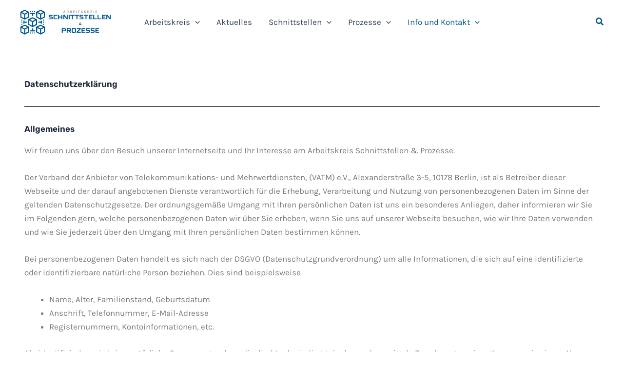

--- FILE ---
content_type: text/css
request_url: https://ak-spri.de/wp-content/uploads/elementor/css/post-3707.css?ver=1763932401
body_size: 281
content:
.elementor-3707 .elementor-element.elementor-element-21f3321{padding:0px 0px 0px 0px;}.elementor-widget-heading .elementor-heading-title{font-family:var( --e-global-typography-primary-font-family ), Sans-serif;font-weight:var( --e-global-typography-primary-font-weight );color:var( --e-global-color-primary );}.elementor-3707 .elementor-element.elementor-element-b148914 .elementor-heading-title{color:var( --e-global-color-astglobalcolor2 );}.elementor-widget-divider{--divider-color:var( --e-global-color-secondary );}.elementor-widget-divider .elementor-divider__text{color:var( --e-global-color-secondary );font-family:var( --e-global-typography-secondary-font-family ), Sans-serif;font-weight:var( --e-global-typography-secondary-font-weight );}.elementor-widget-divider.elementor-view-stacked .elementor-icon{background-color:var( --e-global-color-secondary );}.elementor-widget-divider.elementor-view-framed .elementor-icon, .elementor-widget-divider.elementor-view-default .elementor-icon{color:var( --e-global-color-secondary );border-color:var( --e-global-color-secondary );}.elementor-widget-divider.elementor-view-framed .elementor-icon, .elementor-widget-divider.elementor-view-default .elementor-icon svg{fill:var( --e-global-color-secondary );}.elementor-3707 .elementor-element.elementor-element-a6aadeb{--divider-border-style:solid;--divider-color:#000;--divider-border-width:1px;}.elementor-3707 .elementor-element.elementor-element-a6aadeb .elementor-divider-separator{width:100%;}.elementor-3707 .elementor-element.elementor-element-a6aadeb .elementor-divider{padding-block-start:15px;padding-block-end:15px;}.elementor-3707 .elementor-element.elementor-element-8470bf0 .elementor-heading-title{color:var( --e-global-color-astglobalcolor2 );}.elementor-widget-text-editor{font-family:var( --e-global-typography-text-font-family ), Sans-serif;font-weight:var( --e-global-typography-text-font-weight );color:var( --e-global-color-text );}.elementor-widget-text-editor.elementor-drop-cap-view-stacked .elementor-drop-cap{background-color:var( --e-global-color-primary );}.elementor-widget-text-editor.elementor-drop-cap-view-framed .elementor-drop-cap, .elementor-widget-text-editor.elementor-drop-cap-view-default .elementor-drop-cap{color:var( --e-global-color-primary );border-color:var( --e-global-color-primary );}.elementor-3707 .elementor-element.elementor-element-d0e08d8 .elementor-heading-title{color:var( --e-global-color-astglobalcolor2 );}.elementor-3707 .elementor-element.elementor-element-36465f6 .elementor-heading-title{color:var( --e-global-color-astglobalcolor2 );}.elementor-3707 .elementor-element.elementor-element-a988e7b .elementor-heading-title{color:var( --e-global-color-astglobalcolor2 );}.elementor-3707 .elementor-element.elementor-element-48b8bc5 .elementor-heading-title{color:var( --e-global-color-astglobalcolor2 );}.elementor-3707 .elementor-element.elementor-element-6ae48f9 .elementor-heading-title{color:var( --e-global-color-astglobalcolor2 );}.elementor-3707 .elementor-element.elementor-element-7f3756a .elementor-heading-title{color:var( --e-global-color-astglobalcolor2 );}.elementor-3707 .elementor-element.elementor-element-402748d .elementor-heading-title{color:var( --e-global-color-astglobalcolor2 );}.elementor-3707 .elementor-element.elementor-element-a4a371c .elementor-heading-title{color:var( --e-global-color-astglobalcolor2 );}.elementor-3707 .elementor-element.elementor-element-af2d28c .elementor-heading-title{color:var( --e-global-color-astglobalcolor2 );}

--- FILE ---
content_type: text/css
request_url: https://ak-spri.de/wp-content/uploads/elementor/css/post-6327.css?ver=1754384908
body_size: 1046
content:
.elementor-6327 .elementor-element.elementor-element-14b38984:not(.elementor-motion-effects-element-type-background), .elementor-6327 .elementor-element.elementor-element-14b38984 > .elementor-motion-effects-container > .elementor-motion-effects-layer{background-color:#001c38;}.elementor-6327 .elementor-element.elementor-element-14b38984{transition:background 0.3s, border 0.3s, border-radius 0.3s, box-shadow 0.3s;padding:30px 0px 30px 0px;}.elementor-6327 .elementor-element.elementor-element-14b38984 > .elementor-background-overlay{transition:background 0.3s, border-radius 0.3s, opacity 0.3s;}.elementor-bc-flex-widget .elementor-6327 .elementor-element.elementor-element-55c9c958.elementor-column .elementor-widget-wrap{align-items:flex-start;}.elementor-6327 .elementor-element.elementor-element-55c9c958.elementor-column.elementor-element[data-element_type="column"] > .elementor-widget-wrap.elementor-element-populated{align-content:flex-start;align-items:flex-start;}.elementor-widget-heading .elementor-heading-title{font-family:var( --e-global-typography-primary-font-family ), Sans-serif;font-weight:var( --e-global-typography-primary-font-weight );color:var( --e-global-color-primary );}.elementor-6327 .elementor-element.elementor-element-169f5939{text-align:left;}.elementor-6327 .elementor-element.elementor-element-169f5939 .elementor-heading-title{font-size:18px;font-weight:500;color:#ffffff;}.elementor-widget-icon-list .elementor-icon-list-item:not(:last-child):after{border-color:var( --e-global-color-text );}.elementor-widget-icon-list .elementor-icon-list-icon i{color:var( --e-global-color-primary );}.elementor-widget-icon-list .elementor-icon-list-icon svg{fill:var( --e-global-color-primary );}.elementor-widget-icon-list .elementor-icon-list-item > .elementor-icon-list-text, .elementor-widget-icon-list .elementor-icon-list-item > a{font-family:var( --e-global-typography-text-font-family ), Sans-serif;font-weight:var( --e-global-typography-text-font-weight );}.elementor-widget-icon-list .elementor-icon-list-text{color:var( --e-global-color-secondary );}.elementor-6327 .elementor-element.elementor-element-57b726a .elementor-icon-list-items:not(.elementor-inline-items) .elementor-icon-list-item:not(:last-child){padding-bottom:calc(10px/2);}.elementor-6327 .elementor-element.elementor-element-57b726a .elementor-icon-list-items:not(.elementor-inline-items) .elementor-icon-list-item:not(:first-child){margin-top:calc(10px/2);}.elementor-6327 .elementor-element.elementor-element-57b726a .elementor-icon-list-items.elementor-inline-items .elementor-icon-list-item{margin-right:calc(10px/2);margin-left:calc(10px/2);}.elementor-6327 .elementor-element.elementor-element-57b726a .elementor-icon-list-items.elementor-inline-items{margin-right:calc(-10px/2);margin-left:calc(-10px/2);}body.rtl .elementor-6327 .elementor-element.elementor-element-57b726a .elementor-icon-list-items.elementor-inline-items .elementor-icon-list-item:after{left:calc(-10px/2);}body:not(.rtl) .elementor-6327 .elementor-element.elementor-element-57b726a .elementor-icon-list-items.elementor-inline-items .elementor-icon-list-item:after{right:calc(-10px/2);}.elementor-6327 .elementor-element.elementor-element-57b726a .elementor-icon-list-icon i{color:var( --e-global-color-accent );transition:color 0.3s;}.elementor-6327 .elementor-element.elementor-element-57b726a .elementor-icon-list-icon svg{fill:var( --e-global-color-accent );transition:fill 0.3s;}.elementor-6327 .elementor-element.elementor-element-57b726a{--e-icon-list-icon-size:14px;--icon-vertical-offset:0px;}.elementor-6327 .elementor-element.elementor-element-57b726a .elementor-icon-list-item > .elementor-icon-list-text, .elementor-6327 .elementor-element.elementor-element-57b726a .elementor-icon-list-item > a{font-family:"Karla", Sans-serif;font-size:14px;font-weight:400;line-height:9px;}.elementor-6327 .elementor-element.elementor-element-57b726a .elementor-icon-list-text{color:var( --e-global-color-astglobalcolor5 );transition:color 0.3s;}.elementor-bc-flex-widget .elementor-6327 .elementor-element.elementor-element-11499ad5.elementor-column .elementor-widget-wrap{align-items:flex-start;}.elementor-6327 .elementor-element.elementor-element-11499ad5.elementor-column.elementor-element[data-element_type="column"] > .elementor-widget-wrap.elementor-element-populated{align-content:flex-start;align-items:flex-start;}.elementor-6327 .elementor-element.elementor-element-4330cdb0{text-align:left;}.elementor-6327 .elementor-element.elementor-element-4330cdb0 .elementor-heading-title{font-size:18px;font-weight:500;color:#ffffff;}.elementor-6327 .elementor-element.elementor-element-ae403c4 .elementor-icon-list-items:not(.elementor-inline-items) .elementor-icon-list-item:not(:last-child){padding-bottom:calc(10px/2);}.elementor-6327 .elementor-element.elementor-element-ae403c4 .elementor-icon-list-items:not(.elementor-inline-items) .elementor-icon-list-item:not(:first-child){margin-top:calc(10px/2);}.elementor-6327 .elementor-element.elementor-element-ae403c4 .elementor-icon-list-items.elementor-inline-items .elementor-icon-list-item{margin-right:calc(10px/2);margin-left:calc(10px/2);}.elementor-6327 .elementor-element.elementor-element-ae403c4 .elementor-icon-list-items.elementor-inline-items{margin-right:calc(-10px/2);margin-left:calc(-10px/2);}body.rtl .elementor-6327 .elementor-element.elementor-element-ae403c4 .elementor-icon-list-items.elementor-inline-items .elementor-icon-list-item:after{left:calc(-10px/2);}body:not(.rtl) .elementor-6327 .elementor-element.elementor-element-ae403c4 .elementor-icon-list-items.elementor-inline-items .elementor-icon-list-item:after{right:calc(-10px/2);}.elementor-6327 .elementor-element.elementor-element-ae403c4 .elementor-icon-list-icon i{color:var( --e-global-color-accent );transition:color 0.3s;}.elementor-6327 .elementor-element.elementor-element-ae403c4 .elementor-icon-list-icon svg{fill:var( --e-global-color-accent );transition:fill 0.3s;}.elementor-6327 .elementor-element.elementor-element-ae403c4{--e-icon-list-icon-size:14px;--icon-vertical-offset:0px;}.elementor-6327 .elementor-element.elementor-element-ae403c4 .elementor-icon-list-item > .elementor-icon-list-text, .elementor-6327 .elementor-element.elementor-element-ae403c4 .elementor-icon-list-item > a{font-family:"Karla", Sans-serif;font-size:14px;font-weight:400;line-height:9px;}.elementor-6327 .elementor-element.elementor-element-ae403c4 .elementor-icon-list-text{color:var( --e-global-color-astglobalcolor5 );transition:color 0.3s;}.elementor-6327 .elementor-element.elementor-element-3ced7134 > .elementor-container > .elementor-column > .elementor-widget-wrap{align-content:center;align-items:center;}.elementor-6327 .elementor-element.elementor-element-3ced7134:not(.elementor-motion-effects-element-type-background), .elementor-6327 .elementor-element.elementor-element-3ced7134 > .elementor-motion-effects-container > .elementor-motion-effects-layer{background-color:#001c38;}.elementor-6327 .elementor-element.elementor-element-3ced7134 > .elementor-container{min-height:50px;}.elementor-6327 .elementor-element.elementor-element-3ced7134{border-style:solid;border-width:1px 0px 0px 0px;border-color:rgba(255,255,255,0.19);transition:background 0.3s, border 0.3s, border-radius 0.3s, box-shadow 0.3s;}.elementor-6327 .elementor-element.elementor-element-3ced7134 > .elementor-background-overlay{transition:background 0.3s, border-radius 0.3s, opacity 0.3s;}.elementor-6327 .elementor-element.elementor-element-7a0dd695{text-align:left;}.elementor-6327 .elementor-element.elementor-element-7a0dd695 .elementor-heading-title{font-size:12px;font-weight:300;color:var( --e-global-color-astglobalcolor5 );}.elementor-6327 .elementor-element.elementor-element-16b31dbe{text-align:right;}.elementor-6327 .elementor-element.elementor-element-16b31dbe .elementor-heading-title{font-size:12px;font-weight:300;color:var( --e-global-color-astglobalcolor5 );}.elementor-theme-builder-content-area{height:400px;}.elementor-location-header:before, .elementor-location-footer:before{content:"";display:table;clear:both;}@media(max-width:1024px) and (min-width:768px){.elementor-6327 .elementor-element.elementor-element-55c9c958{width:20%;}.elementor-6327 .elementor-element.elementor-element-11499ad5{width:20%;}}@media(max-width:1024px){.elementor-6327 .elementor-element.elementor-element-14b38984{padding:50px 20px 50px 20px;}.elementor-6327 .elementor-element.elementor-element-11499ad5 > .elementor-element-populated{margin:0px 0px 0px 0px;--e-column-margin-right:0px;--e-column-margin-left:0px;}.elementor-6327 .elementor-element.elementor-element-3ced7134{padding:10px 20px 10px 20px;}}@media(max-width:767px){.elementor-6327 .elementor-element.elementor-element-14b38984{padding:35px 20px 35px 20px;}.elementor-6327 .elementor-element.elementor-element-55c9c958{width:33%;}.elementor-6327 .elementor-element.elementor-element-55c9c958 > .elementor-element-populated{padding:0px 0px 0px 0px;}.elementor-6327 .elementor-element.elementor-element-169f5939{text-align:left;}.elementor-6327 .elementor-element.elementor-element-57b726a .elementor-icon-list-items:not(.elementor-inline-items) .elementor-icon-list-item:not(:last-child){padding-bottom:calc(10px/2);}.elementor-6327 .elementor-element.elementor-element-57b726a .elementor-icon-list-items:not(.elementor-inline-items) .elementor-icon-list-item:not(:first-child){margin-top:calc(10px/2);}.elementor-6327 .elementor-element.elementor-element-57b726a .elementor-icon-list-items.elementor-inline-items .elementor-icon-list-item{margin-right:calc(10px/2);margin-left:calc(10px/2);}.elementor-6327 .elementor-element.elementor-element-57b726a .elementor-icon-list-items.elementor-inline-items{margin-right:calc(-10px/2);margin-left:calc(-10px/2);}body.rtl .elementor-6327 .elementor-element.elementor-element-57b726a .elementor-icon-list-items.elementor-inline-items .elementor-icon-list-item:after{left:calc(-10px/2);}body:not(.rtl) .elementor-6327 .elementor-element.elementor-element-57b726a .elementor-icon-list-items.elementor-inline-items .elementor-icon-list-item:after{right:calc(-10px/2);}.elementor-6327 .elementor-element.elementor-element-11499ad5{width:33%;}.elementor-6327 .elementor-element.elementor-element-11499ad5 > .elementor-element-populated{padding:0px 0px 0px 0px;}.elementor-6327 .elementor-element.elementor-element-ae403c4 .elementor-icon-list-items:not(.elementor-inline-items) .elementor-icon-list-item:not(:last-child){padding-bottom:calc(10px/2);}.elementor-6327 .elementor-element.elementor-element-ae403c4 .elementor-icon-list-items:not(.elementor-inline-items) .elementor-icon-list-item:not(:first-child){margin-top:calc(10px/2);}.elementor-6327 .elementor-element.elementor-element-ae403c4 .elementor-icon-list-items.elementor-inline-items .elementor-icon-list-item{margin-right:calc(10px/2);margin-left:calc(10px/2);}.elementor-6327 .elementor-element.elementor-element-ae403c4 .elementor-icon-list-items.elementor-inline-items{margin-right:calc(-10px/2);margin-left:calc(-10px/2);}body.rtl .elementor-6327 .elementor-element.elementor-element-ae403c4 .elementor-icon-list-items.elementor-inline-items .elementor-icon-list-item:after{left:calc(-10px/2);}body:not(.rtl) .elementor-6327 .elementor-element.elementor-element-ae403c4 .elementor-icon-list-items.elementor-inline-items .elementor-icon-list-item:after{right:calc(-10px/2);}.elementor-6327 .elementor-element.elementor-element-3ced7134{padding:30px 20px 20px 20px;}.elementor-6327 .elementor-element.elementor-element-4de0a0e3 > .elementor-element-populated{margin:0px 0px 0px 0px;--e-column-margin-right:0px;--e-column-margin-left:0px;padding:0px 0px 0px 0px;}.elementor-6327 .elementor-element.elementor-element-7a0dd695{text-align:center;}.elementor-6327 .elementor-element.elementor-element-16b31dbe{text-align:center;}}